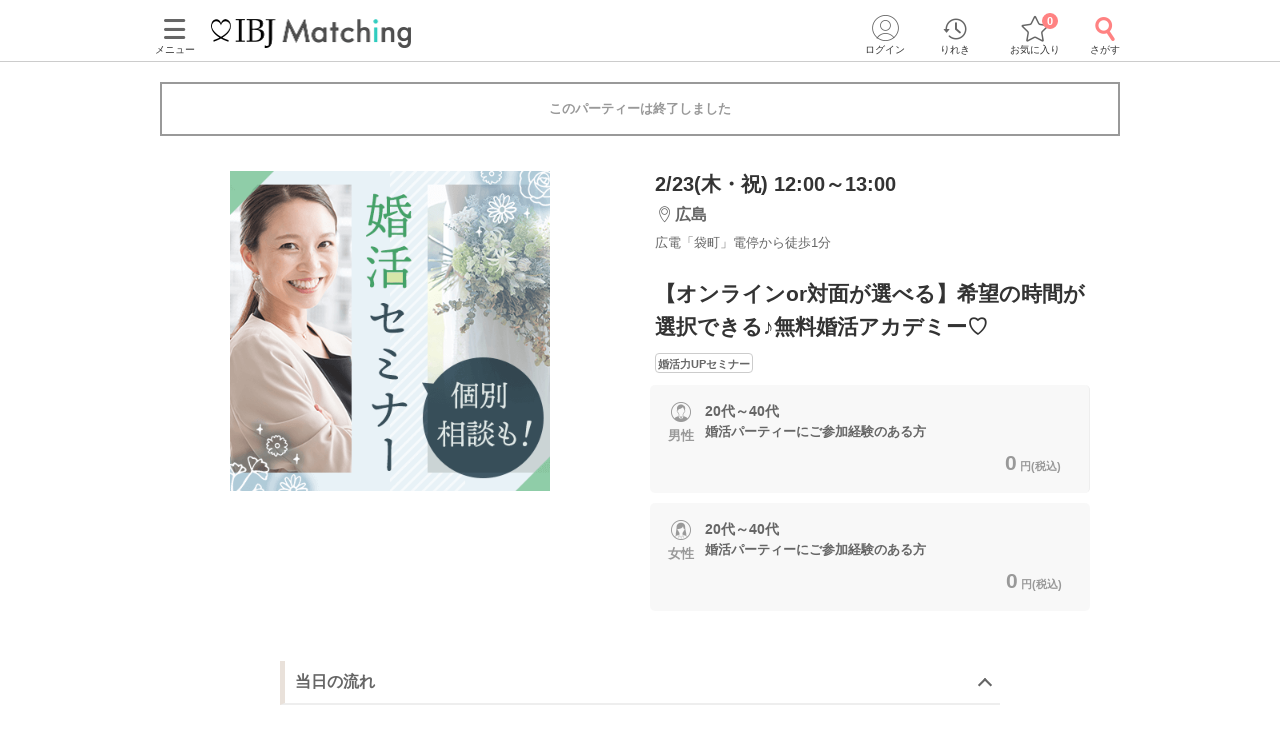

--- FILE ---
content_type: text/html; charset=utf-8
request_url: https://www.partyparty.jp/party-detail/pid1320486
body_size: 15005
content:
<!DOCTYPE html><html lang="ja"><head prefix="og: http://ogp.me/ns# fb: http://ogp.me/ns/fb# article: http://ogp.me/ns/article#"><meta charset="UTF-8" /><meta content="IE=edge" http-equiv="X-UA-Compatible" /><meta content="width=device-width, initial-scale=1.0, user-scalable=no, viewport-fit=cover" name="viewport" /><meta content="telephone=no" name="format-detection" /><meta content="広島県(広島)2023/2/23 (木)開催の婚活パーティー - 【オンラインor対面が選べる】希望の時間が選択できる♪無料婚活アカデミー♡｜【IBJ Matching】婚活パーティー・街コン運営サイトのIBJマッチング" property="og:title" /><meta content="article" property="og:type" /><meta content="https://www.partyparty.jp/party-detail/pid1320486" property="og:url" /><meta content="https://www-partyparty-jp-data.s3-ap-northeast-1.amazonaws.com/upload/party_image/image/5244.png" property="og:image" /><meta content="婚活パーティー・恋活イベントならIBJ Matching｜IBJ" property="og:site_name" /><meta content="広島県/広島エリア/サンマリエ　広島サロンで2023/2/23 (木)開催の婚活パーティー（お見合いパーティー）「【オンラインor対面が選べる】希望の時間が選択できる♪無料婚活アカデミー♡」の詳細。パーティーの特長や内容・参加資格・料金・会場アクセス案内はここでチェック！" property="og:description" /><meta content="広島県/広島エリア/サンマリエ　広島サロンで2023/2/23 (木)開催の婚活パーティー（お見合いパーティー）「【オンラインor対面が選べる】希望の時間が選択できる♪無料婚活アカデミー♡」の詳細。パーティーの特長や内容・参加資格・料金・会場アクセス案内はここでチェック！" name="description" /><meta name="csrf-param" content="authenticity_token" />
<meta name="csrf-token" content="8r8yYEJVgmej9pTAqVc1Fv6PGKfPPi8CmiYzJ5/NVtr9u72qKQVB84c1BBMTtoJcydj23fy/8XX7urlRLkC0OQ==" /><title>広島県(広島)2023/2/23 (木)開催の婚活パーティー - 【オンラインor対面が選べる】希望の時間が選択できる♪無料婚活アカデミー♡｜【IBJ Matching】婚活パーティー・街コン運営サイトのIBJマッチング</title><link href="/favicon.ico" rel="shortcut icon" type="image/x-icon" /><link href="/favicon.ico" rel="icon" type="image/x-icon" /><link href="https://www.partyparty.jp/apple-touch-icon.png" rel="apple-touch-icon" /><link href="/css/style.css?v=1768358554" rel="stylesheet" /><link href="https://fonts.gstatic.com" rel="preconnect" /><link href="https://fonts.googleapis.com/css2?family=M+PLUS+Rounded+1c&amp;display=swap" rel="stylesheet" /><link as="image" href="/img/common/logo.png" rel="preload" /><script src="/assets/application-16ca1df96aa645cc346d48ece23e41f61f76da2bdd68b0139eb55c6410a2453a.js"></script><script src="/assets/member-e6993729e2b8fd3f384e3b7ee9e86962d6460b18b92d4d4ad9b45b06dbbccda4.js"></script><link href="https://www.partyparty.jp/party-detail/pid1320486" rel="canonical" /><link href="/css/party_detail.css?v=1768358554" media="all" rel="stylesheet" /><script src="/js/detail_navi.js?v=1768358554"></script><script src="/js/parties_search.js?v=1768358554"></script><link as="image" href="https://www-partyparty-jp-data.s3-ap-northeast-1.amazonaws.com/upload/party_image/image/5244.png" rel="preload" />  <script type="text/javascript">
    window.dataLayer = window.dataLayer || [];
    dataLayer.push({
          'device': 'd',
          'member': '非会員',
          'member_id': 'unknown',
          'sex': '未選択',
          'age': '未選択',
          'member_guidance': 'on',
          'party_id': '1320486',
          'partyprice_woman': '0',
          'party_pref_cd': '34',
          'sales_sections': '155',
          'sales_sections_name': 'サンマリエ広島',
          'company_manage_type': 'グループ会社',
          'pageType': 'party_page',
          'pageArea': '広島県/広島/サンマリエ　広島サロン',
          'customerId': '',
          'avatar': '0'
    }); 
  </script>
<script src="/js/gtm_head.js"></script></head><body class="drawer drawer--left"><!-- Google Tag Manager (noscript) --><noscript><iframe height="0" src="https://www.googletagmanager.com/ns.html?id=GTM-KFTBQ32" style="display:none;visibility:hidden" width="0"></iframe></noscript><!-- End Google Tag Manager (noscript) --><div class="container fixed-bottom-body"><div class="header js-fixed-top"><div class="small-collapse medium-uncollapse row"><div class="small-12 columns"><div class="header__body"><div class="header__logo"><a href="/chugoku"><img alt="上場企業が運営する婚活パーティー IBJ Matching（旧：PARTY☆PARTY）" loading="lazy" src="/img/common/logo.png" /></a></div><div class="header__pc-menu"><div class="menu-popover"><p><span><i class="ficon-menu"></i><br />メニュー</span></p></div><div class="menu-list"><div class="menu-list__block"><p class="title">パーティーを探す</p><ul><li><a href="/coming_soon_search">今週開催のパーティーから探す</a></li><li><a href="/next_week_search">来週開催のパーティ−から探す</a></li><li><a href="/man_first_search">男性先行中のパーティ−から探す</a></li><li><a href="/woman_first_search">女性先行中のパーティ−から探す</a></li><li><a href="/party_hope_search">お相手の条件から探す</a></li><li><a href="/party_type_search">パーティータイプから探す</a></li><li><a href="/special_features">婚活パーティー・街コン特集から探す</a></li><li class="keywords-search"><span>フリーワードで検索</span><form id="menu_search" action="/party_detail_search/search" accept-charset="UTF-8" method="get"><div class="searchbox--box"><input placeholder="婚活初心者、アニメ、ねこカフェ" class="searchbox-txtarea js-initial-value-delete is-active free global_search" type="text" name="freeword" id="freeword" /><button type="submit" class="searchbox-sumbit" onclick="$(&#39;#menu_search&#39;).submit();return false;"><i class="ficon-glass-bold"></i></button></div></form></li></ul></div><div class="menu-list__block"><p class="title">初めてガイド</p><ul><li><a href="/info/">婚活パーティーとは</a></li><li><a href="/promise/">サービスの特長</a></li><li><a href="/info/sanka.html">パーティー参加の流れ</a></li><li><a href="/info/party_tool.html">パーティーツール紹介</a></li><li><a href="/party_types">パーティータイプ紹介</a></li><li><a href="/party_rank">パーティーランクとは</a></li><li><a href="/info/osasoi.html">お誘い機能とは</a></li></ul></div><div class="menu-list__block"><p class="title">お役立ちコンテンツ</p><ul><li><a href="/top_party_reports">パーティー開催レポート</a></li><li><a href="/episode_reports">しあわせエピソード</a></li><li><a href="/user_contents">恋愛・婚活コラム</a></li><li><a href="/info/fashion.html"> 婚活ファッションガイド</a></li><li><a href="/qa"> よくあるご質問</a></li><li><a href="/contacts/new">お問い合わせ</a></li></ul></div></div></div><div class="header__menu"><a class="drawer-toggle drawer-hamburger" href="#"><span><i class="ficon-menu"></i><br>メニュー</br></span></a></div><div class="header__login"><div class="login-popover"><p><span><i class="ficon-circle-people"></i><br />ログイン</span></p></div><div class="login-list"><ul><li><a rel="nofollow" href="/login?return_url=%2Fparty-detail%2Fpid1320486">ログイン</a></li><li><a rel="nofollow" href="/member/new">メンバー登録</a></li></ul></div></div><div class="header__history"><a href="/browsing_history_search"><span><i class="ficon-history"></i><br>りれき</br></span></a></div><div class="header__favlist animate-bounce-in"><a href="/favorite_party_search"><span><i class="ficon-star-favo animate-bounce-in-item go-animate"></i><br>お気に入り</br></span></a><p class="header__favlist-badge animate-bounce-in-item go-animate" id="favorite-badge-count">0</p></div><div class="header__search"><a href="/party_detail_search?clear=true"><span class="header-search"><i class="ficon-glass-bold"></i><br>さがす</br></span></a></div></div></div></div><div class="favorited-popup" id="js-favorited-popup" style="opacity: 1; display: none;"><div class="favorited-balloon"><div class="favorited-balloon_body balloon--top_center"><p>お気に入りに追加されました。</p></div></div></div></div><div class="global-nav-slide"><div class="drawer-main drawer-expand"><nav class="drawer-nav" role="navigation"><div class="side-menu"><div class="side-menu__head"><p class="small-tit-smallheader">メニュー</p><p class="close-btn"><a class="close-btn drawer-toggle drawer-close" href="#"><i class="ficon-close"></i></a></p></div><div class="side-menu__login"><p class="no-member">アカウント</p><ul><li><a class="login" rel="nofollow" href="/login?return_url=%2Fparty-detail%2Fpid1320486">ログイン</a></li><li><a class="registration" rel="nofollow" href="/member/new">メンバー登録</a></li></ul></div><div class="side-menu__block"><p class="sub-title">パーティーを探す</p><ul class="side-nav arrow border wrap"><li><a href="/coming_soon_search">今週開催のパーティーから探す</a></li><li><a href="/next_week_search">来週開催のパーティ−から探す</a></li><li><a href="/man_first_search">男性先行中のパーティ−から探す</a></li><li><a href="/woman_first_search">女性先行中のパーティ−から探す</a></li><li><a href="/party_hope_search">お相手の条件から探す</a></li><li><a href="/party_type_search">パーティータイプから探す</a></li><li><a href="/special_features">婚活パーティー・街コン特集から探す</a></li><li class="keywords-search"><span>フリーワードで検索</span><form id="side_search" action="/party_detail_search/search" accept-charset="UTF-8" method="get"><div class="searchbox--box"><input placeholder="婚活初心者、アニメ、ねこカフェ" class="searchbox-txtarea js-initial-value-delete is-active free global_search" type="text" name="freeword" id="freeword" /><button type="submit" class="searchbox-sumbit" onclick="$(&#39;#side_search&#39;).submit();return false;"><i class="ficon-glass-bold"></i></button></div></form></li></ul></div><div class="side-menu__block"><p class="sub-title">初めてガイド</p><ul class="side-nav arrow border wrap"><li><a href="/info/">婚活パーティーとは</a></li><li><a href="/promise/">サービスの特長</a></li><li><a href="/info/sanka.html">パーティー参加の流れ</a></li><li><a href="/info/party_tool.html">パーティーツール紹介</a></li><li><a href="/party_types">パーティータイプ紹介</a></li><li><a href="/party_rank">パーティーランクとは</a></li><li><a href="/info/osasoi.html">お誘い機能とは</a></li></ul></div><div class="side-menu__block"><p class="sub-title">お役立ちコンテンツ</p><ul class="side-nav arrow border wrap"><li><a href="/top_party_reports">パーティー開催レポート</a></li><li><a href="/episode_reports">しあわせエピソード</a></li><li><a href="/user_contents">恋愛・婚活コラム</a></li><li><a href="/info/fashion.html"> 婚活ファッションガイド</a></li><li><a href="/qa"> よくあるご質問</a></li><li><a href="/contacts/new">お問い合わせ</a></li></ul></div></div></nav></div></div><div class="contents--single"><div class="main"><div class="small-collapse medium-uncollapse row"><div class="small-12 columns"><div class="row small-collapse medium-uncollapse"><div class="large-centered columns"><div class="end-message"><div class="error-message-box has-submitted"><p>このパーティーは終了しました</p></div></div><div class="detail-head"><div class="detail-head__condition show-for-small"><div class="detail-head__summary"><p class="date">2/23(木・祝) 12:00～13:00</p><p class="lounge"><i class="ficon-area"></i><span>広島</span></p><p class="access">広電「袋町」電停から徒歩1分</p></div></div><div class="slider-box"><div class="slider-container"><div class="slider"><div class="slick-img"><img class="main-thumbnail lazyload" alt="【オンラインor対面が選べる】希望の時間が選択できる♪無料婚活アカデミー♡" width="400" height="400" sizes="100vw" srcset="https://www-partyparty-jp-data.s3-ap-northeast-1.amazonaws.com/upload/party_image/image_xl_sp/5244.png 375w, https://www-partyparty-jp-data.s3-ap-northeast-1.amazonaws.com/upload/party_image/image_xl_m/5244.png 767w, https://www-partyparty-jp-data.s3-ap-northeast-1.amazonaws.com/upload/party_image/image_xl_pc/5244.png 1024w" src="https://www-partyparty-jp-data.s3-ap-northeast-1.amazonaws.com/upload/party_image/image/5244.png" /></div></div></div></div><div class="party-detail"><div class="detail-head__condition show-for-medium-up"><div class="detail-head__summary"><p class="date">2/23(木・祝) 12:00～13:00</p><p class="lounge"><i class="ficon-area"></i><span>広島</span></p><p class="access">広電「袋町」電停から徒歩1分</p></div></div><h1 class="detail-head__title"><p>【オンラインor対面が選べる】希望の時間が選択できる♪無料婚活アカデミー♡</p></h1><div class="party-data__tag detail-head__tag"><p><span>婚活力UPセミナー</span></p></div><div class="party-detail-summary"><div class="party-detail-summary__condition"><div class="party-detail-summary__condition-item full"><div class="party-detail-summary__status"><p class="party-detail-summary__type"><span class="party-detail-summary__sex man"><span class="label-man"></span>男性</span></p><div class="party-detail-summary__age"><p class="text"><span class="party-detail-summary__rate rate"><em class="important"></em></span><span class="text__age">20代～40代</span><br />婚活パーティーにご参加経験のある方</p><p class="party-detail-summary__price"><em>0<span class="party-detail-summary__yen">円(税込)&nbsp;</span></em></p></div></div></div><div class="party-detail-summary__condition-item full"><div class="party-detail-summary__status"><p class="party-detail-summary__type"><span class="party-detail-summary__sex woman"><span class="label-woman"></span>女性</span></p><div class="party-detail-summary__age"><p class="text"><span class="party-detail-summary__rate rate"><em class="important"></em></span><span class="text__age">20代～40代</span><br />婚活パーティーにご参加経験のある方</p><p class="party-detail-summary__price"><em>0<span class="party-detail-summary__yen">円(税込)&nbsp;</span></em></p></div></div></div></div></div></div></div><div class="small-12 medium-12 large-9 large-centered columns" id="party-detail-column"><div class="accordion-container"><dl class="accordion-list js-accordion detail-box"><dt class="accordion-title js-accordion-title party-subtitle  is-active"><h2>当日の流れ</h2></dt><dd class="accordion-box small-side-margin section-margin"><p class="step">受付<br>
↓<br>
個別ブースへご案内<br>
↓<br>
婚活カウンセリング<br>
・連絡先は交換できるけど「発展」しない<br>
・次に付き合う人とは結婚したい<br>
・婚活のこと相談できる人がいない<br>
・他の人はどうやって婚活してるのか知りたい　etc...<br>
↓<br>
終了<br>
<br>
※内容は変更になる場合がございます。<br>
※本イベントは出逢いのイベントではありません。<br>
※オンラインは受け付けておりません。<br>
<br>
※【アクセス・その他】の“パーティータイプ”の説明とは若干異なる部分もございますので、予めご了承くださいませ。<br>
※このイベントではプロフィールの詳細は開示されません。</p></dd></dl><div class="mfp-hide modal-default modal-detail" id="modal-detail-interview"><p class="modal-detail__title">共感ポイントインタビューとは？</p><p>パーティー開始前に、画面に表示される質問に答えていただくことで、お相手との共通点や価値観がプロフィール上でわかるものです。質問内容はパーティーによって異なります。</p><img alt="共感ポイントインタビューイメージ" src="/img/common/modal_detail_interview.png" /><a class="js-modal-dismiss close-button" href="#"><i class="ficon-close"></i></a></div><dl class="accordion-list js-accordion detail-box"><dt class="accordion-title js-accordion-title party-subtitle headertop-margin"><h2>企画詳細</h2></dt><dd class="accordion-box small-side-margin section-margin"><div class="content__text"><div style="text-align:center;">
<span style="color:#cc0033;"><span style="font-size:large;"><b>完全個別制＆時間選択が出来る！！</b></span></span><br>
<b><img alt="ゴージャスな罫線" src="https://www-partyparty-jp-data.s3-ap-northeast-1.amazonaws.com/upload/party_content_image/image/669/3669"> </b><br>
<b><span style="color:#ff3333;"><span style="font-size:large;">オンラインor対面が選べる</span></span></b><br>
<span style="font-size:small;"><b>♥</b></span><span style="color:#ff3333;"><span style="font-size:x-large;"><b>無料恋愛婚活アカデミー</b></span></span><span style="font-size:small;"><b>♥</b></span><br>
<b><img alt="ゴージャスな罫線" src="https://www-partyparty-jp-data.s3-ap-northeast-1.amazonaws.com/upload/party_content_image/image/669/3669"> </b><br>
<br>
<span style="font-size:larger;"><span style="color:#cc0033;"><b>婚活にお悩みの方必見！！</b></span></span><br>
<span style="color:#333333;">「いいな」と思えるお相手と交際にならない･･･<br>
カップリングしてもその後続かない･･･などなど、<br>
いろいろなお悩みを日々お伺いしています。</span><br>
<br>
<span style="font-size:larger;">お忙しい方にも好評！</span><br>
<span style="color:#000099;"><span style="font-size:larger;"><b>面談時間を自由に選択できる！！</b></span></span><br>
<b><span style="font-size:larger;"><span style="color:#ff3333;">PM12時～PM19時</span>で<br>
お好きな時間を選べます！</span></b><br>
※担当よりお時間確認の連絡をさせて頂きます。<br>
<br>
パーティーを知り尽くした婚活アドバイザーが<br>
短期間で婚活の成果を生む<b>POINTを伝授</b>✨<br>
<br>
ほんの少し立ち止まって、<br>
婚活のプロに不安を打ち明けてみませんか？<br>
<br>
※お申し込み状況によりご希望のお時間に添えない<br>
可能性がございます。<br>
※オンラインご希望の場合は、別途担当よりご連絡いたします。<br>
<span style="font-size:small;"><span style="color:#cc0033;"><b>※婚活パーティーではありません。</b></span></span>
</div>
</div></dd></dl><dl class="accordion-list js-accordion detail-box"><dt class="accordion-title js-accordion-title party-subtitle"><h2>アクセス</h2></dt><dd class="accordion-box small-side-margin section-margin"><div class="tables side-line"><dl><dt>開催場所</dt><dd><div class="access"><div class="access__lounge">サンマリエ　広島サロン<br />広電「袋町」電停から徒歩<em>1</em>分<br />〒730-0037<br />広島県広島市中区中町7番41号　広島三栄ビル9階</div><div class="access__img"><img width="288" height="261" sizes="100vw" class="lazyload" alt="会場へのアクセス" srcset="https://www-partyparty-jp-data.s3-ap-northeast-1.amazonaws.com/upload/floor/map_image_m/169/5169 375w, https://www-partyparty-jp-data.s3-ap-northeast-1.amazonaws.com/upload/floor/map_image_3xl/169/5169 1024w" src="https://www-partyparty-jp-data.s3-ap-northeast-1.amazonaws.com/upload/floor/map_image/169/5169" /></div><div class="access__map-btn"><a class="popup btn-map" href="/pref_hiroshima/area_hiroshima/floor_5169/area_maps?popup=true">マップ・アクセス案内を見る<i class="ficon-external-link"></i></a></div></div></dd></dl><dl><dt>会場</dt><dd><div class="display-small-only slider-x align start"><div><img width="240" height="150" sizes="100vw" class="lazyload" alt="会場画像" srcset="https://www-partyparty-jp-data.s3-ap-northeast-1.amazonaws.com/upload/floor_image/floor_image_3xl/305/1305 375w, https://www-partyparty-jp-data.s3-ap-northeast-1.amazonaws.com/upload/floor_image/floor_image_9xl/305/1305 1024w" src="https://www-partyparty-jp-data.s3-ap-northeast-1.amazonaws.com/upload/floor_image/floor_image_3xl/305/1305" /></div><div><img width="240" height="150" sizes="100vw" class="lazyload" alt="会場画像" srcset="https://www-partyparty-jp-data.s3-ap-northeast-1.amazonaws.com/upload/floor_image/floor_image_3xl/306/1306 375w, https://www-partyparty-jp-data.s3-ap-northeast-1.amazonaws.com/upload/floor_image/floor_image_9xl/306/1306 1024w" src="https://www-partyparty-jp-data.s3-ap-northeast-1.amazonaws.com/upload/floor_image/floor_image_3xl/306/1306" /></div><div><img width="240" height="150" sizes="100vw" class="lazyload" alt="会場画像" srcset="https://www-partyparty-jp-data.s3-ap-northeast-1.amazonaws.com/upload/floor_image/floor_image_3xl/307/1307 375w, https://www-partyparty-jp-data.s3-ap-northeast-1.amazonaws.com/upload/floor_image/floor_image_9xl/307/1307 1024w" src="https://www-partyparty-jp-data.s3-ap-northeast-1.amazonaws.com/upload/floor_image/floor_image_3xl/307/1307" /></div></div><div class="display-medium-only" id="slider"><ul class="aviaslider" id="frontpage-slider"><li class="slider-image" id="slider0"><img width="240" height="150" sizes="100vw" class="lazyload" alt="slider0" srcset="https://www-partyparty-jp-data.s3-ap-northeast-1.amazonaws.com/upload/floor_image/floor_image_3xl/305/1305 375w, https://www-partyparty-jp-data.s3-ap-northeast-1.amazonaws.com/upload/floor_image/floor_image_9xl/305/1305 1024w" src="https://www-partyparty-jp-data.s3-ap-northeast-1.amazonaws.com/upload/floor_image/floor_image_3xl/305/1305" /></li><li class="slider-image" id="slider1"><img width="240" height="150" sizes="100vw" class="lazyload" alt="slider1" srcset="https://www-partyparty-jp-data.s3-ap-northeast-1.amazonaws.com/upload/floor_image/floor_image_3xl/306/1306 375w, https://www-partyparty-jp-data.s3-ap-northeast-1.amazonaws.com/upload/floor_image/floor_image_9xl/306/1306 1024w" src="https://www-partyparty-jp-data.s3-ap-northeast-1.amazonaws.com/upload/floor_image/floor_image_3xl/306/1306" /></li><li class="slider-image" id="slider2"><img width="240" height="150" sizes="100vw" class="lazyload" alt="slider2" srcset="https://www-partyparty-jp-data.s3-ap-northeast-1.amazonaws.com/upload/floor_image/floor_image_3xl/307/1307 375w, https://www-partyparty-jp-data.s3-ap-northeast-1.amazonaws.com/upload/floor_image/floor_image_9xl/307/1307 1024w" src="https://www-partyparty-jp-data.s3-ap-northeast-1.amazonaws.com/upload/floor_image/floor_image_3xl/307/1307" /></li></ul><span id="prev">△</span><span id="next">△</span><ol class="flex-control-nav-location flex-control-paging"><li><a class="flex-active">1</a></li><li><a>2</a></li><li><a>3</a></li></ol></div><div class="display-ie-only"><div><img width="525" height="336" sizes="100vw" class="lazyload" alt="会場画像" srcset="https://www-partyparty-jp-data.s3-ap-northeast-1.amazonaws.com/upload/floor_image/floor_image_s/305/1305 375w, https://www-partyparty-jp-data.s3-ap-northeast-1.amazonaws.com/upload/floor_image/floor_image_m/305/1305 767w, https://www-partyparty-jp-data.s3-ap-northeast-1.amazonaws.com/upload/floor_image/floor_image_l/305/1305 1024w" src="https://www-partyparty-jp-data.s3-ap-northeast-1.amazonaws.com/upload/floor_image/floor_image/305/1305" /></div></div></dd></dl></div></dd></dl><dl class="accordion-list js-accordion detail-box"><dt class="accordion-title js-accordion-title party-subtitle last"><h2>注意事項</h2></dt><dd class="accordion-box small-side-margin section-margin"><div class="tables side-line"><dl><dt>持ち物</dt><dd>特にお持ちいただくものはございません</dd></dl><dl><dt>お食事<br class="show-for-small" />飲み物</dt><dd>なし</dd></dl><dl><dt>服装</dt><dd>なし</dd></dl><dl><dt>その他</dt><dd><p>婚活パーティーではありません
<br />対面での参加をご希望の場合は、マスク着用にてご来店ください。</p></dd></dl><dl><dt>キャンセル<br />について</dt><dd>ご予約手続き完了後、お客様都合によりキャンセルされた場合、参加費と同額のキャンセル料が発生します。無料で申込された場合は、一律1,000円のキャンセル料をお支払いいただきます。</dd></dl></div><p class="posting">掲載開始日：2022/12/20</p></dd></dl></div></div></div></div><script type="application/ld+json">
[
  {
    "@context": "https://schema.org/",
    "@type": "Event",
    "description": "広島県/広島エリア/サンマリエ　広島サロンで2023/2/23 (木)開催の婚活パーティー（お見合いパーティー）「【オンラインor対面が選べる】希望の時間が選択できる♪無料婚活アカデミー♡」の詳細。パーティーの特長や内容・参加資格・料金・会場アクセス案内はここでチェック！",
    "image": "https://www-partyparty-jp-data.s3-ap-northeast-1.amazonaws.com/upload/party_image/image/5244.png",
    "name": "【オンラインor対面が選べる】希望の時間が選択できる♪無料婚活アカデミー♡",
    "startDate": "2023-02-23T12:00+09:00",
    "endDate": "2023-02-23T13:00+09:00",
    "eventStatus": "https://schema.org/EventScheduled",
    "eventAttendanceMode": "https://schema.org/OfflineEventAttendanceMode",
    "url": "https://www.partyparty.jp/party-detail/pid1320486",
    "offers": [
      {
        "@type": "Offer",
        "name": "男性",
        "url": "https://www.partyparty.jp/party-detail/pid1320486",
        "priceCurrency": "JPY",
        "availability": "http://schema.org/SoldOut",
        "price": "0",
        "validFrom": "2022-12-20"
      },
      {
        "@type": "Offer",
        "name": "女性",
        "url": "https://www.partyparty.jp/party-detail/pid1320486",
        "priceCurrency": "JPY",
        "availability": "http://schema.org/SoldOut",
        "price": "0",
        "validFrom": "2022-12-20"
      }
    ],
    "performer":{
      "@type": "Person",
      "name": "IBJ Matching サンマリエ　広島サロン のスタッフ"
    },
    "location" : {
        "@type": "Place",
        "name": "サンマリエ　広島サロン",
        "address": {
          "@type": "PostalAddress",
          "addressRegion": "広島県",
          "addressLocality": "広島市",
          "streetAddress": "中区中町7番41号　広島三栄ビル9階",
          "addressCountry": {
            "@type": "Country",
            "name": "日本"
          }
        }
    },
    "organizer":{
      "@type": "Corporation",
      "name": "IBJ Matching",
      "alternateName": [ "IBJマッチング", "PARTY☆PARTY" ],
      "url": "https://www.partyparty.jp"
    }
  }
]
</script></div></div></div></div><div><div class="row small-collapse medium-uncollapse"><div class="small-12 columns"><ol aria-label="breadcrumbs" class="breadcrumblist" itemscope="" itemtype="http://schema.org/BreadcrumbList" role="menubar"><li itemprop="itemListElement" itemscope="" itemtype="http://schema.org/ListItem"><a href="https://www.partyparty.jp/" itemprop="item"><span itemprop="name">IBJ Matching</span></a><meta content="1" itemprop="position" /></li><li itemprop="itemListElement" itemscope="" itemtype="http://schema.org/ListItem"><a href="https://www.partyparty.jp/chugoku" itemprop="item"><span itemprop="name">中国</span></a><meta content="2" itemprop="position" /></li><li itemprop="itemListElement" itemscope="" itemtype="http://schema.org/ListItem"><a href="https://www.partyparty.jp/pref_hiroshima" itemprop="item"><span itemprop="name">広島県</span></a><meta content="3" itemprop="position" /></li><li itemprop="itemListElement" itemscope="" itemtype="http://schema.org/ListItem"><a href="https://www.partyparty.jp/pref_hiroshima/area_hiroshima" itemprop="item"><span itemprop="name">広島</span></a><meta content="4" itemprop="position" /></li><li itemprop="itemListElement" itemscope="" itemtype="http://schema.org/ListItem"><a href="https://www.partyparty.jp/pref_hiroshima/area_hiroshima/floor_5169" itemprop="item"><span itemprop="name">サンマリエ　広島サロンの婚活パーティー</span></a><meta content="5" itemprop="position" /></li><li itemprop="itemListElement" itemscope="" itemtype="http://schema.org/ListItem"><span itemprop="name">【オンラインor対面が選べる】希望の時間が選択できる♪無料婚活アカデミー♡</span><meta content="6" itemprop="position" /></li></ol></div></div></div><div class="footer-select js-cv"><div class="row small-collapse footer-favo-relative"><ul class="small-12 medium-6 small-centered columns footer-select__buttonset"><p class="footer-select__submit footer-select__button research"><a class="button research radius icon expand" href="/party_detail_search"><i class="ficon-glass-bold"></i>パーティーを探す</a></p></ul><a id="party_entries_form" style="display:none;" href="/parties/1320486/entry?member_party_entry_form%5Bsimple%5D="></a></div></div><div class="mfp-hide modal-default modal-help" id="modal-help"><p class="modal-help__title">婚活・恋愛セミナーとは</p><div class="modal-help__body"><div style="text-align:center;"><img alt="5名～30名程度で約1時間半～2時間" src="https://www-partyparty-jp-data.s3-ap-northeast-1.amazonaws.com/upload/party_content_image/image/125/11125" style="height:39px;width:350px;"></div>
<br>
婚活・恋活のコツや、<br>
具体的なテクニックを学べるセミナー。<br>
自分磨きに役立つハウツーを専門家が教えてくれます。</div><div class="row"><p class="small-8 medium-5 small-centered columns"><a class="js-modal-dismiss button normal small expand">閉じる</a></p></div><a class="js-modal-dismiss close-button"><i class="ficon-close"></i></a></div><div class="footer"><div class="small-collapse medium-uncollapse row"><div class="small-12 columns"><div class="footer-accordion"><dl class="js-party-detail-footer"><dt class="footer-accordion__title"><h3>婚活お役立ちコンテンツ<span></span></h3></dt><dd class="footer-accordion__body"><div class="accordion-body"><div class="top-bottom-margin"><div class="article-list"><ul class="small-block-grid-1 medium-block-grid-2"><li><div class="article-item"><a class="article-item__link" href="/info"><div class="article-item__inner"><div class="article-item__img lazyload" data-bg="/img/top/img_guide_info.png"></div><div class="article-item__body"><p class="article-item__title">婚活パーティーとは</p><p class="article-item__text">婚活パーティーって何？どんな種類がある？などの疑問や気になることを解説</p></div></div></a></div><!--/.article-item--></li><li><div class="article-item"><a class="article-item__link" href="/promise"><div class="article-item__inner"><div class="article-item__img lazyload" data-bg="/img/top/img_guide_promise.png"></div><div class="article-item__body"><p class="article-item__title">IBJ Matchingの特長</p><p class="article-item__text">他と比べてここが違う！IBJ Matchingが選ばれる理由とは</p></div></div></a></div><!--/.article-item--></li><li><div class="article-item"><a class="article-item__link" href="/info/sanka.html"><div class="article-item__inner"><div class="article-item__img lazyload" data-bg="/img/top/img_guide_sanka.png"></div><div class="article-item__body"><p class="article-item__title">パーティー参加の流れ</p><p class="article-item__text">パーティー予約後からマッチングまでの流れをご案内します</p></div></div></a></div><!--/.article-item--></li><li><div class="article-item"><a class="article-item__link" href="/party_rank"><div class="article-item__inner"><div class="article-item__img lazyload" data-bg="/img/top/img_guide_party-rank.png"></div><div class="article-item__body"><p class="article-item__title">パーティーランクとは</p><p class="article-item__text">「いいね」をもらうほど出会いが広がる！？IBJ Matchingのパーティーランクとは</p></div></div></a></div><!--/.article-item--></li><li><div class="article-item"><a class="article-item__link" href="/info/party_tool.html"><div class="article-item__inner"><div class="article-item__img lazyload" data-bg="/img/top/img_guide_tool.png"></div><div class="article-item__body"><p class="article-item__title">パーティーツール紹介</p><p class="article-item__text">婚活・お見合いパーティーで使用しているパーティーツール（スマホdeパーティー）をご紹介</p></div></div></a></div><!--/.article-item--></li><li><div class="article-item"><a class="article-item__link" href="/info/fashion.html"><div class="article-item__inner"><div class="article-item__img lazyload" data-bg="/img/top/img_guide_fashion.png"></div><div class="article-item__body"><p class="article-item__title">ファッションガイド</p><p class="article-item__text">パーティー参加前にチェック！性別・年代別で好印象なファッションのポイント</p></div></div></a></div><!--/.article-item--></li><li><div class="article-item"><a class="article-item__link" href="/top_party_reports"><div class="article-item__inner"><div class="article-item__img lazyload" data-bg="/img/top/img_guide_report.png"></div><div class="article-item__body"><p class="article-item__title">パーティー開催レポート</p><p class="article-item__text">実際のパーティーの様子や、何組マッチングしたかなど、写真を交えてご紹介します</p></div></div></a></div><!--/.article-item--></li><li><div class="article-item"><a class="article-item__link" href="/episode_reports"><div class="article-item__inner"><div class="article-item__img lazyload" data-bg="/img/top/img_guide_episode.png"></div><div class="article-item__body"><p class="article-item__title">しあわせエピソード</p><p class="article-item__text">IBJ Matchingで出会い、お付き合い・ご成婚された皆様からの良縁報告やメッセージをご紹介</p></div></div></a></div><!--/.article-item--></li></ul></div><!--/.article-list--></div><div class="footer-content-list top-bottom-margin"><ul><li><a href="/cmp"> 婚活イベント開催支援・コラボ実績</a></li><li><a href="/staffs"> スタッフ紹介</a></li><li><a href="/recruit">婚活イベントスタッフ募集</a></li><li><a href="/roleplaying"> 接客・接遇コンテスト</a></li></ul></div><!--/.footer-content-list--><div class="top-bottom-margin"><div class="top-side-margin"><div class="bnr-footer-link"><a href="/cmp/apli"><picture><source media="(max-width:767px)" srcset="/img/top/bnr_app_sp.png" /><source srcset="/img/top/bnr_app_pc.webp" type="image/webp" /><img alt="IBJ Matchingの公式アプリを無料ダウンロード" src="/img/top/bnr_app_pc.png" /></picture></a></div></div><div class="sns-section"><h3><span>FOLLOW US</span></h3><ul class="sns-section__list"><li class="sns-icon_line lazyload"><a href="/cmp/line"></a></li><li class="sns-icon_tiktok lazyload"><a target="_blank" rel="noopener" href="https://www.tiktok.com/@ibjmatching"></a></li><li class="sns-icon_x lazyload"><a target="_blank" rel="noopener" href="https://twitter.com/IBJMatching"></a></li><li class="sns-icon_instagram lazyload"><a target="_blank" rel="noopener" href="https://www.instagram.com/ibjmatching_official/"></a></li></ul></div></div></div></dd></dl><dl class="js-party-detail-footer"><dt class="footer-accordion__title"><h3>恋愛・婚活コラム<span></span></h3></dt><dd class="footer-accordion__body"><div class="accordion-body"><div class="article-list"><ul class="small-block-grid-1 medium-block-grid-3"><li><div class="article-item"><a class="article-item__link" href="/user_contents/6/570"><div class="article-item__inner"><div class="article-item__img lazyload" data-bg="https://www-partyparty-jp-data.s3-ap-northeast-1.amazonaws.com/upload/user_content/image/570/570"></div><div class="article-item__body"><p class="article-item__title"> 恋愛で追われたい女性の心理とは？追われる女性になるための5つのポイントも伝授！</p><p class="article-item__text line-1">恋愛では、“追いたい派” と“追われたい派” の2つのタイプがあります。

追いたい派は、自分から好きになった人を追いかけることで恋愛をしている充実感を感じます。

追われたい派は、相手から好意を抱かれ積極的にアプローチをされることで満たされる傾向にあります。

この記事では、追われたい女性の心理と特徴に加え、恋愛で男性から追われるための5つのポイントご紹介します。

・男性から追われる女性になりたい
・もう自分が追う恋愛から卒業したい

など、そんな女性はぜひ参考にしてみてください。</p></div></div></a></div><!--/.article-item--></li><li><div class="article-item"><a class="article-item__link" href="/user_contents/6/568"><div class="article-item__inner"><div class="article-item__img lazyload" data-bg="https://www-partyparty-jp-data.s3-ap-northeast-1.amazonaws.com/upload/user_content/image/568/568"></div><div class="article-item__body"><p class="article-item__title"> 絶食系男子が恋愛しない理由とは？効果的なアプローチ方法もご紹介！</p><p class="article-item__text line-1">恋愛に消極的な男性を「草食系男子」と呼ぶ一方で、恋愛しない男性を「絶食系男子」と呼ぶことをご存じでしょうか。 

近年、若者の恋愛離れが話題にもなっているように、“恋愛に興味がない”“デートをしたことがない”という人が実際に増えています。

コスパやタイパを重視する世代においては、とくに恋愛の優先度が低くなる傾向にあるのかもしれません。

もしかしたら今後、気になった相手が絶食系男子だった…ということもありえるでしょう。 

そこで今回は、絶食系男子が恋愛しない物理的要因と心理的要因を深掘りし、その上で有効的なアプローチ方法をご紹介ます。 

・気になる男性が恋愛に興味なさそう… 
・アピールしているのに全然釣れない… 

など、絶食系男子に恋する女性はぜひ参考にしてみてください！ </p></div></div></a></div><!--/.article-item--></li><li><div class="article-item"><a class="article-item__link" href="/user_contents/6/567"><div class="article-item__inner"><div class="article-item__img lazyload" data-bg="https://www-partyparty-jp-data.s3-ap-northeast-1.amazonaws.com/upload/user_content/image/567/567"></div><div class="article-item__body"><p class="article-item__title"> 真面目な女性はモテる？男性からみた恋愛イメージと婚活のポイントを紹介 </p><p class="article-item__text line-1">真面目な女性であっても、「恋愛を楽しみたい！」「婚活を頑張りたい！」と思っている人は沢山いることでしょう。

しかし中には、真面目な印象であることが恋愛において不利になってしまい、「男性からデートに誘われない…」「恋愛対象として見られない…」という場合も。

そこでこの記事では、真面目な女性が男性に与える恋愛のイメージを解説し、モテる真面目な女性と、モテないの真面目な女性の特徴をピックアップ。

さらに、真面目な女性が恋愛や婚活をする際に抑えておくべきポイントもご紹介します。

ぜひ参考にして、今後の恋愛に役立てくださいね。</p></div></div></a></div><!--/.article-item--></li></ul></div><!--/.article-list--><div class="article-list-more-link top-side-margin"><a href="/user_contents">一覧</a></div></div></dd></dl><dl class="js-party-detail-footer"><dt class="footer-accordion__title"><h3>全国の婚活パーティー<span></span></h3></dt><dd class="footer-accordion__body"><div class="accordion-body"><div class="row small-collapse medium-uncollapse"><div class="small-12 medium-6 columns"><h4 class="top-title small-border-none medium-border-none">都道府県から探す</h4><div class="pref-link has-footer top-bottom-margin"><dl><dt>関東</dt><dd><a href="/pref_tokyo">東京都</a><a href="/pref_kanagawa">神奈川県</a><a href="/pref_chiba">千葉県</a><a href="/pref_saitama">埼玉県</a><a href="/pref_ibaraki">茨城県</a><a href="/pref_tochigi">栃木県</a><a href="/pref_gunma">群馬県</a></dd></dl><dl><dt>関西</dt><dd><a href="/pref_osaka">大阪府</a><a href="/pref_kyoto">京都府</a><a href="/pref_hyogo">兵庫県</a><a href="/pref_shiga">滋賀県</a><a href="/pref_nara">奈良県</a><a href="/pref_wakayama">和歌山県</a></dd></dl><dl><dt>東海</dt><dd><a href="/pref_aichi">愛知県</a><a href="/pref_shizuoka">静岡県</a><a href="/pref_gifu">岐阜県</a><a href="/pref_mie">三重県</a></dd></dl><dl><dt>北海道</dt><dd><a href="/pref_hokkaido">北海道</a></dd></dl><dl><dt>東北</dt><dd><a href="/pref_iwate">岩手県</a><a href="/pref_miyagi">宮城県</a><a href="/pref_fukushima">福島県</a></dd></dl><dl><dt>甲信越</dt><dd><a href="/pref_niigata">新潟県</a><a href="/pref_yamanashi">山梨県</a><a href="/pref_nagano">長野県</a></dd></dl><dl><dt>北陸</dt><dd><a href="/pref_toyama">富山県</a><a href="/pref_ishikawa">石川県</a></dd></dl><dl><dt>中国</dt><dd><a href="/pref_okayama">岡山県</a><a href="/pref_hiroshima">広島県</a></dd></dl><dl><dt>四国</dt><dd><a href="/pref_kagawa">香川県</a><a href="/pref_ehime">愛媛県</a></dd></dl><dl><dt>九州<span class="okinawa">沖縄</span></dt><dd><a href="/pref_fukuoka">福岡県</a><a href="/pref_saga">佐賀県</a><a href="/pref_kumamoto">熊本県</a><a href="/pref_oita">大分県</a><a href="/pref_miyazaki">宮崎県</a><a href="/pref_kagoshima">鹿児島県</a><a href="/pref_okinawa">沖縄県</a></dd></dl></div><!--/.pref-link--></div><div class="small-12 medium-6 columns"><h4 class="top-title medium-border-none">中国のエリア一覧</h4><div class="pref-link has-footer top-bottom-margin"><dl><dt>島根県</dt><dd><a href="/pref_shimane/area_shimane">島根</a></dd></dl><dl><dt>岡山県</dt><dd><a href="/pref_okayama/area_okayama">岡山</a></dd></dl><dl><dt>広島県</dt><dd><a href="/pref_hiroshima/area_hiroshima">広島</a></dd></dl></div></div></div><div class="lounge-info top-bottom-margin"><h3 class="top-title">中国でマッチング率の高いパーティー・イベント</h3><div class="pref-link has-footer"><dl><dt><a href="/pref_shimane/matching_shimane">島根県</a></dt><dd><a href="/pref_shimane/area_shimane/matching_shimane">島根</a></dd></dl><dl><dt><a href="/pref_okayama/matching_okayama">岡山県</a></dt><dd><a href="/pref_okayama/area_okayama/matching_okayama">岡山</a></dd></dl><dl><dt><a href="/pref_hiroshima/matching_hiroshima">広島県</a></dt><dd><a href="/pref_hiroshima/area_hiroshima/matching_hiroshima">広島</a></dd></dl><!--/.pref-link--></div></div><div class="lounge-info top-bottom-margin"><h4 class="top-title">パーティー専用会場<a href="/lounge_search"> 一覧</a></h4><div class="lounge-info__pickup top-side-margin"><ul class="small-block-grid-2 medium-block-grid-4"><li><a class="loungi-img" href="/pref_hiroshima/area_hiroshima/floor_5169"><span class="loungi-img__text">サンマリエ　広島サロン</span><img width="192" height="120" sizes="100vw" class="loungi-img__content" alt="会場画像" srcset="https://www-partyparty-jp-data.s3-ap-northeast-1.amazonaws.com/upload/floor_image/floor_image_m/305/1305 375w, https://www-partyparty-jp-data.s3-ap-northeast-1.amazonaws.com/upload/floor_image/floor_image/305/1305 1024w" src="https://www-partyparty-jp-data.s3-ap-northeast-1.amazonaws.com/upload/floor_image/floor_image_m/305/1305" /></a></li><li><a class="loungi-img" href="/pref_okayama/area_okayama/floor_5751"><span class="loungi-img__text">サンマリエ 岡山サロン</span><img width="192" height="120" sizes="100vw" class="loungi-img__content" alt="会場画像" srcset="https://www-partyparty-jp-data.s3-ap-northeast-1.amazonaws.com/upload/floor_image/floor_image_m/308/1308 375w, https://www-partyparty-jp-data.s3-ap-northeast-1.amazonaws.com/upload/floor_image/floor_image/308/1308 1024w" src="https://www-partyparty-jp-data.s3-ap-northeast-1.amazonaws.com/upload/floor_image/floor_image_m/308/1308" /></a></li><li><a class="loungi-img" href="/pref_hiroshima/area_hiroshima/floor_hiroshima_z"><span class="loungi-img__text">ツヴァイ広島</span><img width="192" height="120" sizes="100vw" class="loungi-img__content" alt="会場画像" srcset="https://www-partyparty-jp-data.s3-ap-northeast-1.amazonaws.com/upload/floor_image/floor_image_m/014/1014 375w, https://www-partyparty-jp-data.s3-ap-northeast-1.amazonaws.com/upload/floor_image/floor_image/014/1014 1024w" src="https://www-partyparty-jp-data.s3-ap-northeast-1.amazonaws.com/upload/floor_image/floor_image_m/014/1014" /></a></li><li><a class="loungi-img" href="/pref_okayama/area_okayama/floor_okayama_z"><span class="loungi-img__text">ツヴァイ岡山</span><img width="192" height="120" sizes="100vw" class="loungi-img__content" alt="会場画像" srcset="https://www-partyparty-jp-data.s3-ap-northeast-1.amazonaws.com/upload/floor_image/floor_image_m/029/1029 375w, https://www-partyparty-jp-data.s3-ap-northeast-1.amazonaws.com/upload/floor_image/floor_image/029/1029 1024w" src="https://www-partyparty-jp-data.s3-ap-northeast-1.amazonaws.com/upload/floor_image/floor_image_m/029/1029" /></a></li></ul></div><div class="pref-link has-footer"><dl><dt>岡山県</dt><dd><a href="/pref_okayama/area_okayama/floor_5751">サンマリエ 岡山サロン</a><a href="/pref_okayama/area_okayama/floor_okayama_z">ツヴァイ岡山</a></dd></dl><dl><dt>広島県</dt><dd><a href="/pref_hiroshima/area_hiroshima/floor_5169">サンマリエ　広島サロン</a><a href="/pref_hiroshima/area_hiroshima/floor_hiroshima_z">ツヴァイ広島</a></dd></dl></div><!--/.pref-link--></div><!--/.lounge-info--><div class="bnr-top-link"><h4 class="top-title">街コン・恋活パーティー</h4><ul class="bnr-top-link__body top-side-margin"><li><a href="/machicon"><img alt="街コン・趣味コン" class="hide-for-medium-up lazyload" data-src="/img/top/bnr_machicon.png" /><img alt="街コン・趣味コン" class="show-for-medium-up lazyload" data-src="/img/top/bnr_machicon_pc.png" /></a></li><li><a href="/entame_search/chugoku"><img alt="恋活パーティー" class="hide-for-medium-up lazyload" data-src="/img/top/bnr_koikatu.png" /><img alt="恋活パーティー" class="show-for-medium-up lazyload" data-src="/img/top/bnr_koikatu_pc.png" /></a></li></ul></div><!--/.bnr-top-link--></div></dd></dl><dl class="js-party-detail-footer"><dt class="footer-accordion__title"><h3>運営者情報<span></span></h3></dt><dd class="footer-accordion__body"><div class="accordion-body"><div class="default-footer-content"><div class="footer-text contents-margin"><p class="top-side-margin">婚活パーティー・恋活イベントならIBJ Matching。<br />全国45箇所以上の専用ラウンジと近隣の飲食店等でパーティーや街コンを開催しています。<br class="show-for-medium-up" />今日・明日行けるパーティーや年代・趣味などの条件で簡単に婚活パーティーを探せます。</p></div><div class="row small-collapse"><div class="small-12 medium-9 large-7 small-centered columns"><div class="mark-footer contents-margin"><ul class="mark-footer__list"><li class="tile-item"><p class="mark-footer__image left"><img alt="東京証券取引所プライム市場" class="lazyload" data-src="/img/common/ft_jpx.png" /></p><p class="mark-footer__text right hide-for-small">株式会社IBJは、東京証券取引所プライム市場に上場しております。<br /> （証券コード：6071）</p></li><li class="tile-item"><a href="//privacymark.jp/" rel="nofollow" target="_blank"><p class="mark-footer__image left"><img alt="プライバシーマーク" class="lazyload" data-src="/img/common/ft_pmark.png" /></p><p class="mark-footer__text right hide-for-small">大切な個人情報を保護することを目的にプライバシーマークを取得しています。</p></a></li></ul></div><!--/.mark-footer--></div></div><div class="footer-content-list line-2"><ul><li><a href="//www.ibjapan.jp/corporate/overview" rel="nofollow" target="_blank">運営会社</a></li><li><a href="/terms"> 利用規約</a></li><li><a href="/company/rule.html">特定商法取引に<br class="show-for-small" /> 基づく表記</a></li><li><a href="//www.ibjapan.jp/individual" rel="nofollow" target="_blank"> 個人情報保護方針</a></li><li><a href="/qa"> よくあるご質問</a></li><li><a href="/contacts/new">お問い合わせ</a></li><li><a href="/sitemap"> サイトマップ</a></li></ul></div><!--/.footer-content-list--><div class="statement-footer"><div class="statement-footer__body top-side-margin"><p class="logo-footer"><a href="//www.ibjapan.jp/" rel="nofollow" target="_blank"><img alt="株式会社IBJ 人と人をつなぐのは、人だと思う。" class="lazyload" data-src="/img/common/logo_ibj.png" /></a></p><p class="copylight-footer">婚活パーティー（お見合いパーティー）・恋活イベントなら「IBJ Matching」 Copyright © IBJ Matching All Rights Reserved.</p></div></div><!--/.statement-footer--></div><!--/.default-footer-content--></div></dd></dl></div><!--/.footer-accordion--></div></div><!--/.row--></div><!--/.footer--><script src="/js/foundation/foundation.min.js?v=1768358554"></script><script src="/js/global.js?v=1768358554"></script><script src="/js/fix_html_active_item.js?v=1768358554"></script><script src="/js/page_scroll.js?v=1768358554"></script><script src="/js/fixed_header.js?v=1768358554"></script><script src="/js/popup.js?v=1768358554"></script><script src="/js/magnific_popup_handler.js?v=1768358554"></script><script src="/js/initial_value_delete.js?v=1768358554"></script><script src="/js/dropdown.js?v=1768358554"></script><script src="/js/sample_text.js?v=1768358554"></script><script src="/js/accordion.js?v=1768358554"></script><script src="/js/message_panel.js?v=1768358554"></script><script src="/js/fixed_clear.js?v=1768358554"></script><script src="/js/sns_count.js?v=1768358554"></script><script src="/js/flag_control.js?v=1768358554"></script><script src="/js/radio_accordion.js?v=1768358554"></script><script src="/js/remove_column.js?v=1768358554"></script><script src="/js/text_count.js?v=1768358554"></script><script src="/js/money_calculation.js?v=1768358554"></script><script src="/js/utility.js?v=1768358554"></script><script src="/js/lib/iscroll.js?v=1768358554"></script><script src="/js/select_color.js?v=1768358554"></script><script src="/js/search_condition_modal.js?v=1768358554"></script><script src="/js/lib/lazysizes.min.js?v=1768358554"></script><script src="/js/lib/ls.unveilhooks.min.js?v=1768358554"></script><script src="/js/favorited_popup.js?v=1768358554"></script><script src="/assets/member/js/calendar-holidays.custom-d95434482e865cde3cd38b43eb70178c239ec8231600487fb340d1675966c6e4.js"></script><script src="/js/patch.js?v=1768358554"></script><script src="/js/handler.js?v=1768358554"></script><script src="/js/authentication-code.js?v=1768358554"></script><script src="/js/lib/flickity/flickity.pkgd.min.js?v=1768358554"></script><script src="/js/lib/inview/jquery.inview.js?v=1768358554"></script><script src="/js/area_form.js?v=1768358554"></script><script src="/js/report_modal.js?v=1768358554"></script><script src="/js/party-detail.js?v=1768358554"></script><link href="//cdn.jsdelivr.net/npm/slick-carousel@1.8.1/slick/slick.css" media="all" rel="stylesheet" /><link href="https://fonts.googleapis.com/css2?family=M+PLUS+Rounded+1c&amp;display=swap" rel="stylesheet" /><script src="//cdn.jsdelivr.net/npm/slick-carousel@1.8.1/slick/slick.min.js" type="text/javascript"></script><script>$(function() {
  $('a#party_entries_form').click(function(){
    location.href = $(this).attr('href');
  });

  $('.party_entries_form_link').click(function(){
    $('#party_entries_form').click();
  });
});</script><script>var size = 0;
var slideNum = 1;
var xwidth = $('div#slider').width();
var timerID;
$('.flex-control-nav-location.flex-control-paging li').on('click', function(){
  var index = $('.flex-control-nav-location.flex-control-paging li').index(this);
  $('.flex-control-nav-location.flex-control-paging').find('li a').removeClass('flex-active');
  $(this).find('a').addClass('flex-active');

  var slideX = xwidth * index;
  var traStr = 'translate3d(-'+slideX+'px,0,0)'

  $('.slider-image').css({
    '-webkit-transform':traStr,
  });

});
$(function(){
  size = $('.flex-control-nav-location.flex-control-paging li').length;
    // setTimeout('slide()'); //アニメーションを実行
});

function slide() {
  if(slideNum == size){slideNum=0;}
  var slideX = xwidth * slideNum;
  var traStr = 'translate3d(-'+slideX+'px,0,0)'
  $('.flex-control-nav-location.flex-control-paging').find('li a').removeClass('flex-active');
  $('.flex-control-nav-location.flex-control-paging li a').eq(slideNum).addClass('flex-active');

  $('.slider-image').css({
    '-webkit-transform':traStr,
  });
  slideNum++;
}

$('#next').on('click',function(){
  // window.clearTimeout(timerID);
  slide();
  });
  $('#prev').on('click',function(){
  // window.clearTimeout(timerID);
  if(slideNum > 1){
  slideNum = slideNum - 2;
  }else{
  slideNum = size - 1;
  }
  slide();
});

$('.submit_button').click(function(){
  $('#set_gender_cd').val($(this).data('gender'));
  $(this).parents('form').submit();
});</script></div><script type="application/ld+json">
[
  {
    "@context": "https://schema.org/",
    "@type": "WebPage",
    "name": "広島県(広島)2023/2/23 (木)開催の婚活パーティー - 【オンラインor対面が選べる】希望の時間が選択できる♪無料婚活アカデミー♡",
    "url": "https://www.partyparty.jp/party-detail/pid1320486",
    "description": "広島県/広島エリア/サンマリエ　広島サロンで2023/2/23 (木)開催の婚活パーティー（お見合いパーティー）「【オンラインor対面が選べる】希望の時間が選択できる♪無料婚活アカデミー♡」の詳細。パーティーの特長や内容・参加資格・料金・会場アクセス案内はここでチェック！"
  }
]
</script></body></html>

--- FILE ---
content_type: application/javascript
request_url: https://tag.zaoric.com/js/tags/party-party-view-tag.js
body_size: 14478
content:
/*
X-Tag-Name: party-party
X-Tag-URI: party-party-view-tag.js
X-Tag-LP: https://www.partyparty.jp/parties/1485644/entry?member_party_entry_form%5Bsimple%5D=
X-Tag-Domain: tag.zaoric.com
X-Tag-Version: 1
*/
var _0xc67e=['','split','0123456789abcdefghijklmnopqrstuvwxyzABCDEFGHIJKLMNOPQRSTUVWXYZ+/','slice','indexOf','','','.','pow','reduce','reverse','0'];function _0xe83c(d,e,f){var g=_0xc67e[2][_0xc67e[1]](_0xc67e[0]);var h=g[_0xc67e[3]](0,e);var i=g[_0xc67e[3]](0,f);var j=d[_0xc67e[1]](_0xc67e[0])[_0xc67e[10]]()[_0xc67e[9]](function(a,b,c){if(h[_0xc67e[4]](b)!==-1)return a+=h[_0xc67e[4]](b)*(Math[_0xc67e[8]](e,c))},0);var k=_0xc67e[0];while(j>0){k=i[j%f]+k;j=(j-(j%f))/f}return k||_0xc67e[11]}eval(function(h,u,n,t,e,r){r="";for(var i=0,len=h.length;i<len;i++){var s="";while(h[i]!==n[e]){s+=h[i];i++}for(var j=0;j<n.length;j++)s=s.replace(new RegExp(n[j],"g"),j);r+=String.fromCharCode(_0xe83c(s,e,10)-t)}return decodeURIComponent(escape(r))}("[base64]",89,"tFUKeHJWv",5,3,4))

--- FILE ---
content_type: application/javascript
request_url: https://www.partyparty.jp/js/lib/inview/jquery.inview.js?v=1768358554
body_size: 1078
content:
/**
 * author Remy Sharp
 * url http://remysharp.com/2009/01/26/element-in-view-event-plugin/
 */
(function ($) {
    function getViewportHeight() {
        var height = window.innerHeight; // Safari, Opera
        // if this is correct then return it. iPad has compat Mode, so will
        // go into check clientHeight (which has the wrong value).
        if (height) { return height; }
        var mode = document.compatMode;

        if ( (mode || !$.support.boxModel) ) { // IE, Gecko
            height = (mode == 'CSS1Compat') ?
            document.documentElement.clientHeight : // Standards
            document.body.clientHeight; // Quirks
        }

        return height;
    }

    function offsetTop(debug)
    {
        // Manually calculate offset rather than using jQuery's offset
        // This works-around iOS < 4 on iPad giving incorrect value
        // cf http://bugs.jquery.com/ticket/6446#comment:9
        var curtop = 0;
        for (var obj = debug; obj !== null; obj = obj.offsetParent)
        {
            curtop += obj.offsetTop;
        }
        return curtop;
    }

    function check_inview()
    {
        var vpH = getViewportHeight(),
            scrolltop = (window.pageYOffset ?
                window.pageYOffset :
                document.documentElement.scrollTop ?
                document.documentElement.scrollTop :
                document.body.scrollTop),
            elems = [];

        // naughty, but this is how it knows which elements to check for
        $.each($.cache, function () {
            if (this.events && this.events.inview) {
                elems.push(this.handle.elem);
            }
        });

        if (elems.length) {
            $(elems).each(function () {
                var $el = $(this),
                    top = offsetTop(this) + 400,
                    height = $el.height(),
                    inview = $el.data('inview') || false;

                if (scrolltop > (top + height) || scrolltop + vpH < top) {
                    if (inview) {
                        $el.data('inview', false);
                        $el.trigger('inview', [ false ]);
                    }
                } else if (scrolltop < (top + height)) {
                    var visPart = ( scrolltop > top ? 'bottom' : (scrolltop + vpH) < (top + height) ? 'top' : 'both' );
                    if (!inview || inview !== visPart) {
                      $el.data('inview', visPart);
                      $el.trigger('inview', [ true, visPart]);
                    }
                }
            });
        }
    }

    $(window).scroll(check_inview);
    $(window).resize(check_inview);
    $(window).click(check_inview);

    // kick the event to pick up any elements already in view.
    // note however, this only works if the plugin is included after the elements are bound to 'inview'
    $(function () {
        check_inview();
    });
})(jQuery);


--- FILE ---
content_type: application/javascript
request_url: https://www.partyparty.jp/js/global.js?v=1768358554
body_size: 382
content:
var smallWindowSize = 767;
var mediumWindowSize = 1024;
var TRANSITION_END = "oTransitionEnd mozTransitionEnd webkitTransitionEnd transitionend";
var ANIMATION_END = "animationend webkitAnimationEnd oAnimationEnd mozAnimationEnd";
var SCROLL_SIZE = window.innerWidth - $(window).outerWidth(true);

//------------------------------
// ユーザーエージェント判定
//------------------------------
function isPC(){
	if (navigator.userAgent.indexOf("iPad") != -1) {
		return false;
	}else if(navigator.userAgent.indexOf("iPhone") != -1){
		return false;
	}else if(navigator.userAgent.indexOf("Android") != -1){
		return false;
	}else{
		return true;
	};
}
//------------------------------
// メディアクエリ
//------------------------------
function getScreenSize(){
	if (window.matchMedia("screen and (min-width:"+mediumWindowSize+"px)").matches){
		//large-up
		return "large";
	}else if(window.matchMedia("screen and (min-width:"+smallWindowSize+"px)").matches){
		//medium-up
		return "medium";
	}else if(window.matchMedia("screen").matches){
		//small-up
		return "small";
	}else{
		return "small";
	}
}


--- FILE ---
content_type: application/javascript
request_url: https://www.partyparty.jp/assets/member-e6993729e2b8fd3f384e3b7ee9e86962d6460b18b92d4d4ad9b45b06dbbccda4.js
body_size: 437
content:
$((function(){$("#freeword_form_button").on("click",(function(){var t=$("form#freeword_form");$("#freeword_field").val().length>0&&t.submit()}))})),function(t){function e(e){var a=[];return t.each(e.split("&"),(function(t,e){e.split("=")[1]&&a.push(e)})),a.join("&")}t.fn.cleanQuery=function(){return this.on("submit",(function(a){a.preventDefault();var r=e(t(this).serialize());location.href=this.action+"?"+r})),this}}(jQuery),$((function(){function t(){var t=$("#force_hide_date_search_buttons_flg").val(),e=$("#hide_date_search_buttons_flg").val();null!=t&&""!=t||($(".date-result").length||"true"!=$("hide_date_search_buttons_flg").val()&&$("#member_party_detail_search_start_at_array").length&&1==$("#member_party_detail_search_start_at_array").val().length?$("#force_hide_date_search_buttons_flg").val(!1):$("#force_hide_date_search_buttons_flg").val(!0)),null!=e&&""!=e||($(".date-result").length||"true"!=$("hide_date_search_buttons_flg").val()&&$("#member_party_detail_search_start_at_array").length&&1==$("#member_party_detail_search_start_at_array").val().length)&&$("#hide_date_search_buttons_flg").val(!1)}$("#full").on("change",(function(){var e=$(this),a=e.prop("checked"),r=e.data("form_id"),_=$("#"+r);_.find("#full_capacity_flg").val(a),t(),_.submit()})),$("#discount").on("change",(function(){var e=$(this),a=!e.prop("checked"),r=e.data("form_id"),_=$("#"+r);t(),_.find("#early_discount_only_flg").val(a),_.submit()}))}));

--- FILE ---
content_type: application/javascript
request_url: https://www.partyparty.jp/js/select_color.js?v=1768358554
body_size: 573
content:
/* ============================================================

  selectのoptionのカラーを変更する

============================================================ */
function selectColor() {
  // 現在選択されてる項目によって色設定
  $('select').each(function() {
    if($(this).find('option:selected').hasClass('not-select')) {
      $(this).css({'color': '#999'});
    }
  })

　 // 項目が変更された時、条件によって色変更
  $('select').on('change', function(){
    if($(this).find('option:selected').hasClass('not-select')) {
      $(this).css({'color': '#999'});
    } else {
      $(this).css({'color': '#333'});
    }
  });
}

selectColor();